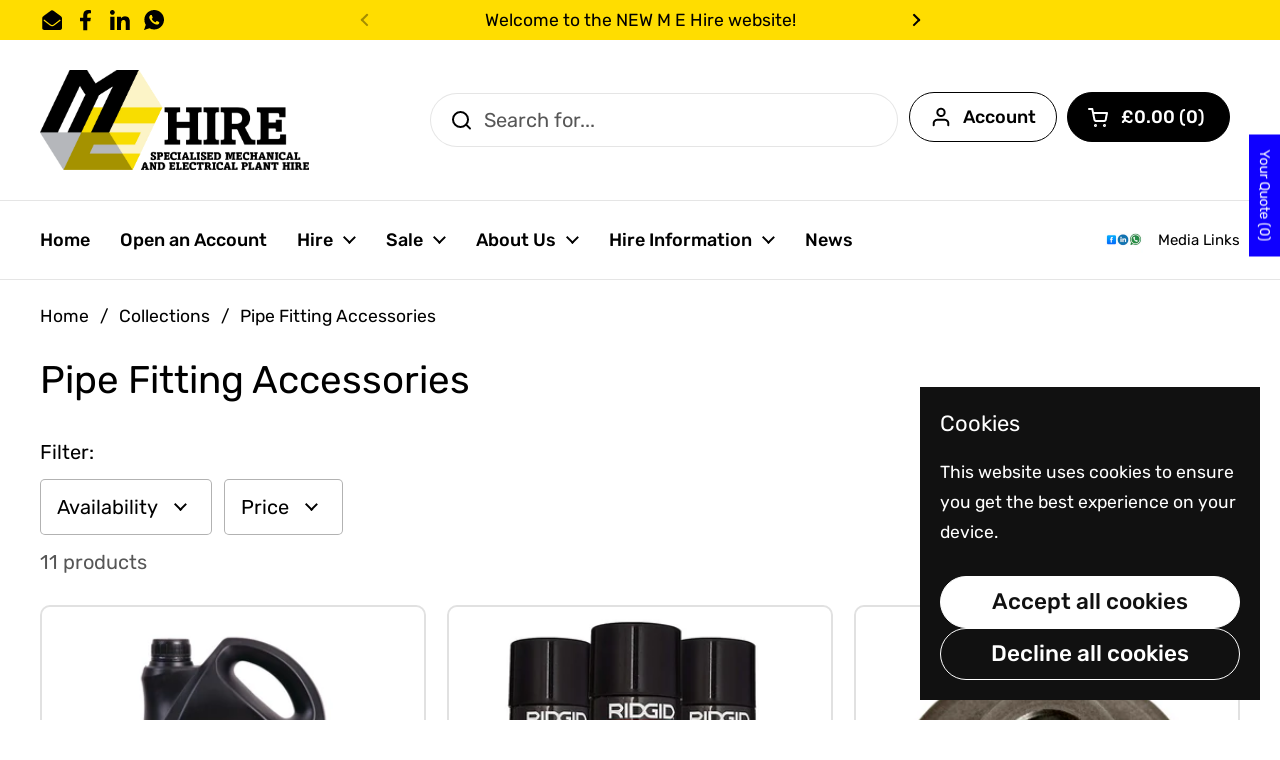

--- FILE ---
content_type: text/css
request_url: https://mehireuk.com/cdn/shop/t/9/assets/component-modal.css?v=140849833785332479431737377266
body_size: -29
content:
.modal{position:fixed;width:100%;height:100%;top:0;z-index:1000;background:#000000b3;display:flex;align-items:center;justify-content:center;opacity:0;visibility:hidden;transition:all .25s linear}html[dir=rtl] .modal{right:0}html[dir=ltr] .modal{left:0}.modal.active{opacity:1;visibility:visible}.modal .section-heading{margin-top:-.625rem;margin-bottom:1.25rem}.modal-background{position:absolute;top:0;width:100%;height:100%;z-index:1}html[dir=rtl] .modal-background{right:0}html[dir=ltr] .modal-background{left:0}.modal-content{position:relative;top:0;background:var(--color-background-main);color:var(--color-text-main);transform:translateY(50px);padding:calc(var(--gutter-large) * .4) calc(var(--gutter-large) * .75) calc(var(--gutter-large) * .6);opacity:0;visibility:hidden;transition:all .3s linear 50ms;z-index:9;overflow-y:auto;max-height:calc(100vh - (var(--gutter-large) * 2));pointer-events:none}html[dir=rtl] .modal-content{right:0}html[dir=ltr] .modal-content{left:0}.modal-content interactive-map{z-index:0}modal-box.active .modal-content{pointer-events:all;opacity:1;visibility:visible;transform:translateY(0)}.modal--product .modal-content{padding:calc(var(--gutter-large) * .75)}.modal-heading{display:flex;align-items:center;justify-content:space-between;width:100%;margin-bottom:calc(var(--gutter-large) * .3)}.modal-close{cursor:pointer;width:2.75rem;height:2.75rem;margin-inline-end:-.75rem;display:flex;align-items:center;justify-content:center}.modal-close path{stroke:var(--color-text-main)}@media screen and (max-width: 767px){.modal{height:var(--window-height)}.modal>div{padding:0;height:100%}.modal-content{max-height:none;height:100%}.modal .store-selector-map{width:calc(100% + (var(--gutter-large) * 1.5));margin-inline-start:calc(var(--gutter-large) * -.75)}.modal .store-selector-map .map-object{border-radius:0}}
/*# sourceMappingURL=/cdn/shop/t/9/assets/component-modal.css.map?v=140849833785332479431737377266 */
